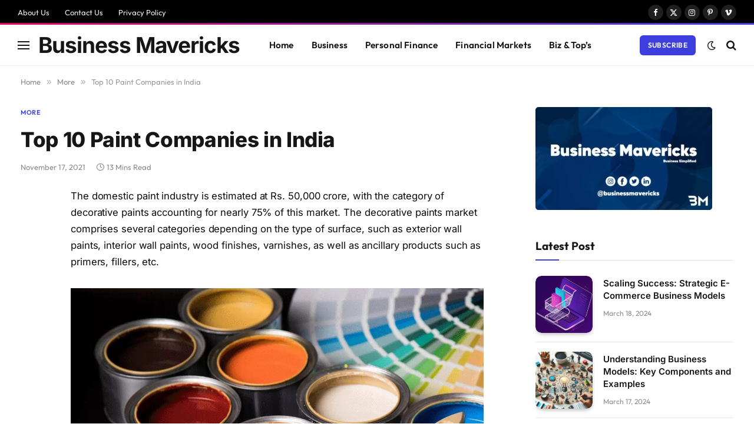

--- FILE ---
content_type: text/html; charset=utf-8
request_url: https://www.google.com/recaptcha/api2/aframe
body_size: 264
content:
<!DOCTYPE HTML><html><head><meta http-equiv="content-type" content="text/html; charset=UTF-8"></head><body><script nonce="4nJszVht0EXvEeaFD__ojA">/** Anti-fraud and anti-abuse applications only. See google.com/recaptcha */ try{var clients={'sodar':'https://pagead2.googlesyndication.com/pagead/sodar?'};window.addEventListener("message",function(a){try{if(a.source===window.parent){var b=JSON.parse(a.data);var c=clients[b['id']];if(c){var d=document.createElement('img');d.src=c+b['params']+'&rc='+(localStorage.getItem("rc::a")?sessionStorage.getItem("rc::b"):"");window.document.body.appendChild(d);sessionStorage.setItem("rc::e",parseInt(sessionStorage.getItem("rc::e")||0)+1);localStorage.setItem("rc::h",'1769333600005');}}}catch(b){}});window.parent.postMessage("_grecaptcha_ready", "*");}catch(b){}</script></body></html>

--- FILE ---
content_type: application/javascript; charset=utf-8
request_url: https://fundingchoicesmessages.google.com/f/AGSKWxWZVUFnBK4PPZg97E9PpGW5E7XiRajI8dOst35FRU0rJbEVpJFDCwF7SsTW4L7giC_AJLrlaLUyv--v_u1ib0bgmBnvOVrc5xrBQuGOGr9bbj8ar_tGM82pO-K6Pqo1FE0Cgm-wRffHYJB6Pi_bwNUzCamGRtee40bhe0Hl7eEAxXz-jzXgTePr2OkP/_/ads/inner_/promotools./ad300s..cgi?ad=/ad/728-
body_size: -1289
content:
window['98a079cc-3168-4f12-aa4d-26b9146f4e86'] = true;